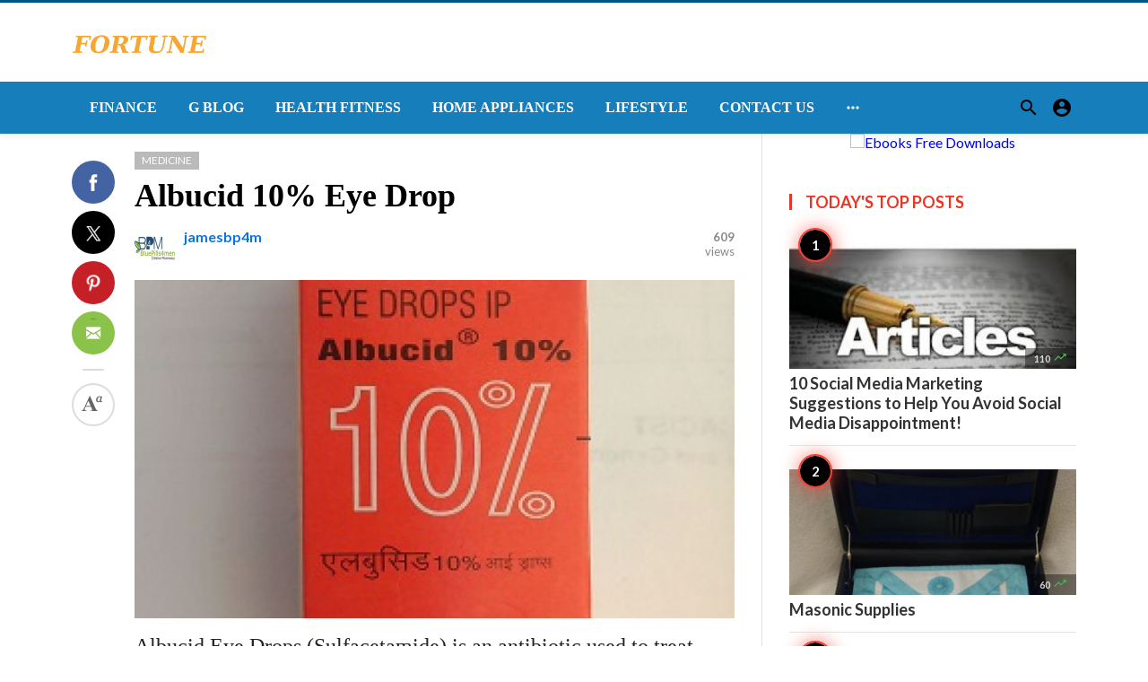

--- FILE ---
content_type: text/css
request_url: https://www.fortunetelleroracle.com/public/assets/theme/viralmag/css/style.css
body_size: 1041
content:
.buzz-container{padding:0}@media (max-width:1047px) and (min-width:320px){.buzz-container{padding-top:0!important}}.mode-add .content{border-right:1px solid #e3e3e3;width:770px}.mode-add .sidebar,.mode-add .sidebar--fixed{width:300px}.container{max-width:1120px}.content{width:770px}.sidebar,.sidebar--fixed{width:320px}.sidebar{margin-left:30px}.sidebar--fixed{margin-bottom:20px!important}.header{height:auto!important;max-height:100%;position:relative!important}.header__searchbar{height:95px}.header__appbar{height:auto;padding:15px 0}.header__appbar.is-passive{margin-top:-60px}.header__appbar--left__logo{height:48px;width:152px}.header__appbar--left__logo img{max-width:152px}.header__appbar--left__logo a{height:100%;vertical-align:middle;width:142px}.header__appbar--left__menu{display:block;height:58px;width:auto}.header__searchbar{height:auto;margin-top:-95px}.header__searchbar__container__input{height:70px}.header__appbar.header__appbar_menu{background:#177ebc;border-top:0;padding:0}.header__appbar--left__menu__list__item>a{height:58px}.header__appbar--left__menu__list__item>a,.header__appbar--left__menu__list__item>a:focus,.header__appbar--left__menu__list__item>a:hover{color:#fff}.header__appbar_top_color .container{align-items:center;display:flex}.header__appbar_top_color .container .header__appbar--right{margin-left:auto}@media (max-width:1047px){.header__appbar{padding:0}.header__appbar--left__nav{margin:18px 10px 18px 0}.header__appbar--left__logo{height:58px;width:102px}.header__appbar--left__logo img{max-width:102px}.header__searchbar__container__input{height:40px}.header__appbar.header__appbar_menu{background:transparent!important;float:right;position:absolute;right:0;top:2px;width:auto}}.colheader{border-bottom:0;display:block;margin:10px 0 20px}.colheader .header-title{border:0;border-left:3px solid transparent;font-size:18px;line-height:18px;padding:0 20px 0 15px;text-transform:uppercase}.content-timeline__list{display:flex;flex-wrap:wrap}.content-timeline__item.content-viral__item{margin:0 0 25px}.content-timeline__item.content-viral__item .badges{left:15px;right:auto;top:-10px}.content-timeline__item.content-viral__item.columns2{float:left;width:50%}.content-timeline__item.content-viral__item .headline__blocks--large{height:auto;overflow:inherit;width:97%}.content-timeline__item.content-viral__item .headline__blocks--large .headline__blocks__image{border-radius:4px;bottom:0;height:274px;left:0;overflow:hidden;position:relative;right:0;top:0;width:100%;z-index:1}.content-timeline__item.content-viral__item .headline__blocks--large .headline__blocks__image img{height:100%;margin-left:-25px}.content-timeline__item.content-viral__item .headline__blocks--large .headline__blocks__header{bottom:0;left:0;min-height:170px;padding:10px 3px;position:relative;right:0;top:0;z-index:1}.content-timeline__item.content-viral__item .headline__blocks--large .headline__blocks__header .headline__blocks__header__title{color:#333;font-size:1.3em}.content-timeline__item.content-viral__item .headline__blocks--large .headline__blocks__header .headline__blocks__header__desc{margin:10px 0}.content-timeline__item.content-viral__item .headline__blocks--large .headline__blocks__header .headline__blocks__header__other{filter:alpha(opacity=100);margin:5px 0;max-height:100px;-khtml-opacity:1;-moz-opacity:1;opacity:1}.content-timeline__item.content-viral__item .headline__blocks--small{overflow:inherit}.content-timeline__item.content-viral__item.columns2:nth-child(odd) .headline__blocks{margin-right:15px}.content-timeline__item.content-viral__item.columns2:nth-child(2n) .headline__blocks{clear:left;margin-left:15px}.content-timeline__item.content-viral__item:hover .headline__blocks--large .headline__blocks__header__title{color:#f44336!important}.sidebar .content-timeline__item.content-viral__item .headline__blocks__image{bottom:0;left:0;right:0;top:0}@media (max-width:768px){.content-timeline__item.content-viral__item.columns2{width:100%}.content-timeline__item.content-viral__item.columns2 .headline__blocks{margin:0!important}}.headline{background-color:#f6f6f6;background-color:transparent;margin:0;padding:20px 0;position:relative;width:100%}@media (max-width:767px){.headline{padding:0!important}}.content-title .badges{display:inline-block;float:none;left:auto;position:relative;top:auto;width:100%;z-index:90}.content-title .badges .badge{float:right;left:auto;position:relative;right:-10px;top:-10px}.content-title .badges .item_category{float:left}.content-title .badges .item_category a{float:left;margin-right:5px}.single-page .page-container{margin-top:40px;min-height:800px}.single-page .content-body{color:#222;display:block;padding-right:26px;position:relative;width:100%}.single-page .content-body__detail{font-family:inherit;font-size:1.125em;font-weight:400;line-height:1.75em;text-decoration:none}.profile-splash{margin:0}

--- FILE ---
content_type: text/javascript
request_url: https://www.fortunetelleroracle.com/public/assets/js/app.min.js?v=4.9.9
body_size: 9462
content:
"use strict";(self.webpackChunkbuzzy=self.webpackChunkbuzzy||[]).push([[217],{176:(t,e,n)=>{n(65);!function(t,e,n){e.Buzzy=e.Buzzy||{},e.Buzzy.Auth={xhr:null,handleInit:function(){},runAuthAjax:function(e,n){var i=this;null===i.xhr&&(Buzzy.initLoadingCaption("show"),t("#auth-modal").hide(),i.xhr=t.ajax({url:e.attr("action"),type:"POST",data:e.serialize(),success:n,dataType:"json",error:function(n){if(422===n.status){var i="";t.each(n.responseJSON.errors,(function(t,e){i+=e+"<br>"})),swal({title:"",text:i,html:!0,type:"warning"})}else swal({title:n.responseJSON.errors,closeOnConfirm:!0,type:"warning"});t(".g-recaptcha",e).length&&grecaptcha.reset(),t("#auth-modal").show()}}).always((function(){Buzzy.initLoadingCaption("hide"),i.xhr=null})))},_runSignupModalActions:function(){var e=this;t("#PostNewUser").on("click",(function(){var n=t(this).closest("form");e.runAuthAjax(n,(function(t){swal({title:t.title,text:t.text,type:"success",timer:2e3,html:!0,showConfirmButton:!1},(function(){location.href=t.url}))}))}))},_runLoginModalActions:function(){var e=this;t("#PostUserLogin").on("click",(function(){var n=t(this).closest("form");e.runAuthAjax(n,(function(t){location.href=t.url}))}))},_runPasswordModalActions:function(){var e=this;t("#PostPasswordLogin").on("click",(function(){var n=t(this).closest("form");e.runAuthAjax(n,(function(t){location.href=t.url}))}))},runAuthFromGetAjax:function(e,n){var i=this;null===i.xhr&&(Buzzy.initLoadingCaption("show",!0),i.xhr=t.ajax({url:e,type:"GET",success:n}).always((function(){Buzzy.initLoadingCaption("hide",!0),i.xhr=null})))},handleSignupModal:function(){var e=this;t('[rel="get:Signupform"]').off("click").on("click",(function(n){n.preventDefault(),e.runAuthFromGetAjax(t(this).attr("href"),(function(n){t("#auth-modal").html(n).modal(),e._runSignupModalActions(),e.handleLoginModal()}))}))},handleLoginModal:function(){var e=this;t('[rel="get:Loginform"]').off("click").on("click",(function(n){n.preventDefault();var i=t(this).attr("href")||t(this).data("href");e.runAuthFromGetAjax(i,(function(n){t("#auth-modal").html(n).modal(),e._runLoginModalActions(),e.handleSignupModal(),e.handlePasswordModal()}))}))},handlePasswordModal:function(){var e=this;t('[rel="get:Passwordform"]').off("click").on("click",(function(n){n.preventDefault(),e.runAuthFromGetAjax(t(this).attr("href"),(function(n){t("#auth-modal").html(n).modal(),e._runPasswordModalActions()}))}))},init:function(){this.handleInit(),this.handleSignupModal(),this.handleLoginModal()},initAjax:function(){this.handleSignupModal(),this.handleLoginModal(),this.handlePasswordModal()}}}(n(692),window,document)},57:(t,e,n)=>{n(65);!function(t,e,n){e.Buzzy=e.Buzzy||{},e.Buzzy.Quizzes={handleQuizzesClicks:function(){var e=this,n=t(".quizquestion"),i=n.length,a=t("#quiz_result").attr("data-popup"),o=t("#quiz_result").attr("data-qtype"),s=0;"trivia"==o?t(".answer").find("a").on("click",(function(){return t(this).hasClass("closed")||("off"==t(this).attr("data-result")?(t(this).parents(".quizquestion").find("a").addClass("closed"),t(this).addClass("active").css("background-color","#ff1f1f"),t(this).parents(".quizquestion").find('[data-result="on"]').css("background-color","#88f078")):(t(this).parents(".quizquestion").find("a").addClass("closed"),t(this).addClass("active").css("background-color","#88f078"),s+=1),n.find("a.active").length==i&&(t(".entry.results").show(),t("html,body").animate({scrollTop:t("#quiz_result").offset().top-160},500),t("#triviaresult").show(),t("#triviaresult b").text(s),t("#triviaresult strong").text(i))),!1})):t(".answer").find("a").on("click",(function(){t(this).parents(".answer").find("a").removeClass("active").css("opacity","0.6"),t(this).css("opacity","1").addClass("active");var o=n.find("a.active");if(o.length==i){t(".entry.results").show();var s=[];o.each((function(e){var n=t(this).attr("data-result");s.push(n)})),Array.prototype.mostFreq=function(){for(var t,e,n,i,a=this.concat(),o=0,s=a.length/2;a.length;){for(t=a.shift(),i=1;-1!=(e=a.indexOf(t));)a.splice(e,1),++i;if(i>s)return t;i>o&&(n=t,o=i)}return n};var r=t(".quiz_result");r.each((function(){if(t(this).attr("data-order")==s.mostFreq()){t(".answer").find("a").unbind("click").addClass("closed");var n=t(this).attr("data-picture"),i=t(this).attr("data-description"),o=t(this).attr("data-name");t(this).find("img").attr("src",n),"off"==a?t("html,body").animate({scrollTop:t("#quiz_result").offset().top-160},500):(Buzzy.initLoadingCaption("show"),setTimeout((function(){e.handleQuizPopup(n,i,o),Buzzy.Share.postToFeed(),Buzzy.initLoadingCaption("hide")}),300)),r.hide(),t(this).show().addClass("active")}}))}else{if(t(this).parents(".quizquestion").removeClass("selectableQuest"),t(this).parents(".quizquestion").next(".selectableQuest").length>0)var l=t(this).parents(".quizquestion").next(".selectableQuest").offset().top;else if(t(this).parents(".quizquestion").prev(".selectableQuest").length>0)l=t(this).parents(".quizquestion").prev(".selectableQuest").offset().top;t("html,body").animate({scrollTop:l-80},500)}return!1}))},handleQuizPopup:function(t,e,n){swal({customClass:"BuzzyQuizAlert",title:n,text:'<span class="resultdesc">'+e+'</span><div class="social_links"><a href="javascript:" class="social-facebook tgec postToResultFeed Facebook"><span><div class="buzz-icon buzz-facebook-big"></div> '+BuzzyQuizzes.lang_1+"</span><strong>"+BuzzyQuizzes.lang_3+'</strong></a><a href="javascript:" class="social-twitter tgec postToResultFeed Twitter"><span><div class="buzz-icon buzz-twitter-big"></div> '+BuzzyQuizzes.lang_2+"</span><strong>"+BuzzyQuizzes.lang_4+"</strong></a>",imageUrl:t,showCancelButton:!0,showConfirmButton:!1,allowOutsideClick:!0,cancelButtonText:"X",html:!0,showLoaderOnConfirm:!0},(function(){}))},init:function(){this.handleQuizzesClicks()},initAjax:function(){this.handleQuizzesClicks()}}}(n(692),window,document)},899:(t,e,n)=>{n(65);!function(t,e,n){e.Buzzy=e.Buzzy||{},e.Buzzy.Share={xhr:null,handleInit:function(){},handleClicks:function(){var n=this;t("body").on({click:function(){var i=t(this),a=i.attr("data-share-type"),o=i.attr("data-type"),s=i.attr("data-id"),r=i.attr("data-post-url"),l=i.attr("data-title"),d=i.attr("data-sef");switch(a){case"facebook":h("https://www.facebook.com/share.php?u="+encodeURIComponent(d)),n.updateShareCount(r,s,o,a);break;case"twitter":h("https://twitter.com/intent/tweet?text="+encodeURIComponent(l)+"%E2%96%B6"+encodeURIComponent(d)),n.updateShareCount(r,s,o,a);break;case"pinterest":var c=t("meta[property=og\\:image]").attr("content");h("http://pinterest.com/pin/create/button/?url="+encodeURIComponent(d)+"&media="+encodeURIComponent(c)+"&description="+encodeURIComponent(l)),n.updateShareCount(r,s,o,a);break;case"mail":e.location.href="mailto:?subject="+encodeURIComponent(l)+"&body="+encodeURIComponent(d),n.updateShareCount(r,s,o,a);break;case"whatsapp":e.location.href="whatsapp://send?text="+encodeURIComponent(l)+"%E2%96%B6"+encodeURIComponent(d),n.updateShareCount(r,s,o,a)}function h(t){e.open(t,"_blank","toolbar=yes, scrollbars=yes, resizable=yes, top=500, left=500, width=400, height=400")}}},".buzz-share-button")},updateShareCount:function(e,n,i,a){var o=this;null===o.xhr&&(o.xhr=t.ajax({type:"POST",url:e,data:{contentId:n,contentType:i,shareType:a,_token:t("#requesttoken").val()},success:function(e){if(t(".video-showcase").length>0)var i=t(".video-showcase");else if(t('article[data-id="'+n+'"]').length>0)i=t('article[data-id="'+n+'"]');else if(t('.buzz-share-item[data-id="'+n+'"]').length>0)i=t('.buzz-share-item[data-id="'+n+'"]');else i=null;if(null!=i&&i.length>0){var o=i.find(".buzz-share-badge-"+a),s=t(".content-header").find(".buzz-share-count"),r=i.find(".buzz-share-count"),l=parseInt(r.html())+1;i.data("share",l),s.length,o.length>0&&("facebook"==a||"twitter"==a)&&o.hasClass("is-visible")}}}).always((function(){o.xhr=null})))},handleOnPopup:function(n,i,a){if(n>""){var o=screen.height/2-200,s=screen.width/2-300,r=e.open(n,"sharer","top="+o+",left="+s+",toolbar=0,status=0,width=600,height=400"),l=setInterval((function(){r.closed&&(clearInterval(l),t.ajax({method:"POST",data:{contentId:i,shareType:a,_token:t("#requesttoken").val()},url:"/shared",success:function(t){}}))}),1e3);return!1}},postToFeed:function(){var e=this;t(".postToFacebookFeed").off("click").on("click",(function(n){var i=t(this),a=i.attr("data-link"),o=i.attr("data-iname"),s=i.attr("data-picture"),r=i.attr("data-description");return e.postToFacebook(a,o,s,r),!1})),t(".postToResultFeed").off("click").on("click",(function(n){var i=t(".quiz_result.active"),a=i.attr("data-link"),o=i.attr("data-name"),s=i.attr("data-iname"),r=i.attr("data-itname"),l=i.attr("data-picture"),d=i.attr("data-description");return""==o&&(s=o=i.find(".quiz_headline").text(),r=o),t(this).hasClass("Facebook")?e.postToFacebook(a,s,l,d):t(this).hasClass("Pinterest")?e.postToPinterest(a,s,l,d):e.postToTwitter(a,r),!1}))},postToFacebook:function(t,e,n,i){return swal({title:"",timer:1}),FB.ui({method:"share",href:t,quote:e+"  "+i},(function(t){t&&!t.error_message&&swal({title:BuzzyQuizzes.lang_5,text:BuzzyQuizzes.lang_6,html:!0,type:"success",timer:2e3,showConfirmButton:!1})})),!1},postToTwitter:function(e,n){return this.handleOnPopup("https://twitter.com/intent/tweet?url="+e+"&text="+n,t(".news__item").attr("data-id"),"twitter"),!1},postToPinterest:function(e,n,i){return this.handleOnPopup("https://pinterest.com/pin/create/link/?url="+e+"&media="+i+"&description="+n,t(".news__item").attr("data-id"),"pinterest"),!1},init:function(){this.handleClicks(),this.postToFeed()},initAjax:function(){this.handleClicks(),this.postToFeed()}}}(n(692),window,document)},309:(t,e,n)=>{n(65);var i=n(692);!function(t,e,n){e.Buzzy=e.Buzzy||{},e.Buzzy.Timeline={init:function(e,n){var i=this;i.$elem=n,i.className="content-timeline__item",i.$onItem=t("."+i.className),i.loadStatus=!0,i.page=1,i.perpage=20,i.beforeLoad=0,i.options=t.extend({},t.fn.buzzTimeline.options,i.$elem.data(),e),i.$header=t(i.options.header),i.treshold=i.$header.height(),i.$filter=t(i.options.filter),i.$order=t(i.options.order),i.filterType=i.options.filterType,i.limit=i.options.limit,i.$container=t(i.options.container),i.$spinner=t(i.options.spinner),i.$loadMore=t(i.options.loadMore),i.path=i.options.path,i.onScroll(),null==i.options.pagination&&i.onLoadMore(),i.options.filter&&i.onChangeFilter(),i.options.order&&i.onChangeOrder()},onScroll:function(){var n=this;t(e).on("scroll",(function(){null==n.options.pagination&&t(this).scrollTop()+t(this).height()>=n.$container.height()-n.beforeLoad&&n.page<=n.limit&&1==n.loadStatus&&(n.page++,n.loadStatus=!1,n.getFilter(),n.loading(!0),n.loadContent())}))},onChangeFilter:function(){var t=this;t.$filter.on("change",(function(){t.getFilter(),t.options.pagination?t.urlBuilder("filter_type"):(t.$loadMore.hide(),t.loading(!0),t.page=1,t.loadStatus=!1,t.loadContent(),t.$container.addClass("is-hide"))}))},onChangeOrder:function(){var t=this;t.$order.on("change",(function(){t.getOrder(),t.options.pagination?t.urlBuilder("order"):(t.$loadMore.hide(),t.loading(!0),t.page=1,t.loadStatus=!1,t.loadContent(),t.$container.addClass("is-hide"))}))},onLoadMore:function(){var t=this;t.$loadMore.on("click",(function(){t.show=!1,t.page++,t.getFilter(),t.loadContent(),t.$loadMore.hide(),t.loading(!0)}))},loadContent:function(){var e=this;t.ajax({type:"GET",url:e.path,data:{filter_type:e.filterType,page:e.page,perpage:e.perpage},dataType:"HTML",success:function(t){t?(e.$container.removeClass("is-hide"),e.page>1?e.$container.append(t):e.$container.html(t),e.loadStatus=!0,e.loading(!1),Buzzy.initLazyLoad(),e.page>e.limit&&e.$loadMore.show()):(e.loadStatus=!1,e.$spinner.hide())},error:function(t){console.log(t)}}).always((function(){}))},loading:function(t){1==t?this.$spinner.show():this.$spinner.hide()},getFilter:function(){this.filterType=this.$filter.val()},getOrder:function(){this.order=this.$order.val()},urlBuilder:function(t){var a=this,o=n.createElement("a");o.href=e.location.href;var s=o.origin+o.pathname,r=o.search.replace("?","").split("&");if(r.length>0&&""!=r[0]){var l={};r.forEach((function(t,e){var n=t.split("="),i=n[0],o=n[1];"q"==i&&(l[i]=decodeURIComponent(o.replace(/\+/g," "))),"filter_type"==i&&(l[i]=void 0!==a.filterType?a.filterType:o),"order"==i&&(l[i]=void 0!==a.order?a.order:o)})),(l="?"+i.param(l)).indexOf(t)<=-1&&("filter_type"==t?l+="&filter_type="+a.filterType:"order"==t&&(l+="&order="+a.order)),s+=l}else s+=l=void 0!==a.filterType?"?filter_type="+a.filterType:"?order="+a.order;e.location.href=s}},t.fn.buzzTimeline=function(e){Object.create(Buzzy.Timeline).init(e,t(this))}}(i,window,document)},257:(t,e,n)=>{n(65),n(365),n(564);var i,a,o,s,r=n(692),l=n(692),d="rtl"===r("html").attr("dir");function c(t,e){function n(){f=_.children,m=f.length,f.length<2&&(e.continuous=!1),p.transitions&&e.continuous&&f.length<3&&(_.appendChild(f[0].cloneNode(!0)),_.appendChild(_.children[1].cloneNode(!0)),f=_.children),v=new Array(f.length),g=t.getBoundingClientRect().width||t.offsetWidth,_.style.width=f.length*g+"px";for(var n=f.length;n--;){var i=f[n];i.style.width=g+"px",i.setAttribute("data-index",n),p.transitions&&(d?i.style.right=n*-g+"px":i.style.left=n*-g+"px",s(n,b>n?-g:n>b?g:0,0))}e.continuous&&p.transitions&&(s(a(b-1),-g,0),s(a(b+1),g,0)),p.transitions&&(d?_.style.right=b*-g+"px":_.style.left=b*-g+"px"),t.style.visibility="visible"}function i(){(e.continuous||b<f.length-1)&&o(b+1)}function a(t){return(f.length+t%f.length)%f.length}function o(t,n){if(b!=t){if(p.transitions){var i=Math.abs(b-t)/(b-t);if(e.continuous){var o=i;(i=-v[a(t)]/g)!==o&&(t=-i*f.length+t)}for(var r=Math.abs(b-t)-1;r--;)s(a((t>b?t:b)-r-1),g*i,0);t=a(t),s(b,g*i,n||w),s(t,0,n||w),e.continuous&&s(a(t-i),-g*i,0)}else t=a(t),function(t,n,i){if(!i)return void(_.style.left=n+"px");var a=+new Date,o=setInterval((function(){var s=+new Date-a;return s>i?(_.style.left=n+"px",C&&l(),e.transitionEnd&&e.transitionEnd.call(event,b,f[b]),void clearInterval(o)):void(_.style.left=(n-t)*(Math.floor(s/i*100)/100)+t+"px")}),4)}(b*-g,t*-g,n||w);b=t,u(e.callback&&e.callback(b,f[b]))}}function s(t,e,n){r(t,e,n),v[t]=e}function r(t,e,n){var i=f[t],a=i&&i.style;a&&(a.webkitTransitionDuration=a.MozTransitionDuration=a.msTransitionDuration=a.OTransitionDuration=a.transitionDuration=n+"ms",a.webkitTransform="translate("+e+"px,0)translateZ(0)",a.msTransform=a.MozTransform=a.OTransform="translateX("+e+"px)")}function l(){z=setTimeout(i,C)}function c(){C=0,clearTimeout(z)}var h=function(){},u=function(t){setTimeout(t||h,0)},p={addEventListener:!!window.addEventListener,touch:"ontouchstart"in window||window.DocumentTouch&&document instanceof DocumentTouch,transitions:function(t){var e=["transitionProperty","WebkitTransition","MozTransition","OTransition","msTransition"];for(var n in e)if(void 0!==t.style[e[n]])return!0;return!1}(document.createElement("swipe"))};if(t){var f,v,g,m,_=t.children[0];e=e||{};var b=parseInt(e.startSlide,10)||0,w=e.speed||300;e.continuous=void 0===e.continuous||e.continuous;var z,y,C=e.auto||0,k={},x={},T={handleEvent:function(t){switch(t.type){case"touchstart":this.start(t);break;case"touchmove":this.move(t);break;case"touchend":u(this.end(t));break;case"webkitTransitionEnd":case"msTransitionEnd":case"oTransitionEnd":case"otransitionend":case"transitionend":u(this.transitionEnd(t));break;case"resize":u(n)}e.stopPropagation&&t.stopPropagation()},start:function(t){var e=t.touches[0];k={x:e.pageX,y:e.pageY,time:+new Date},y=void 0,x={},_.addEventListener("touchmove",this,!1),_.addEventListener("touchend",this,!1)},move:function(t){if(!(t.touches.length>1||t.scale&&1!==t.scale)){e.disableScroll&&t.preventDefault();var n=t.touches[0];x={x:n.pageX-k.x,y:n.pageY-k.y},void 0===y&&(y=!!(y||Math.abs(x.x)<Math.abs(x.y))),y||(t.preventDefault(),c(),e.continuous?(r(a(b-1),x.x+v[a(b-1)],0),r(b,x.x+v[b],0),r(a(b+1),x.x+v[a(b+1)],0)):(x.x=x.x/(!b&&x.x>0||b==f.length-1&&x.x<0?Math.abs(x.x)/g+1:1),r(b-1,x.x+v[b-1],0),r(b,x.x+v[b],0),r(b+1,x.x+v[b+1],0)))}},end:function(t){var n=+new Date-k.time,i=Number(n)<250&&Math.abs(x.x)>20||Math.abs(x.x)>g/2,o=!b&&x.x>0||b==f.length-1&&x.x<0;e.continuous&&(o=!1);var r=x.x<0;y||(i&&!o?(r?(e.continuous?(s(a(b-1),-g,0),s(a(b+2),g,0)):s(b-1,-g,0),s(b,v[b]-g,w),s(a(b+1),v[a(b+1)]-g,w),b=a(b+1)):(e.continuous?(s(a(b+1),g,0),s(a(b-2),-g,0)):s(b+1,g,0),s(b,v[b]+g,w),s(a(b-1),v[a(b-1)]+g,w),b=a(b-1)),e.callback&&e.callback(b,f[b])):e.continuous?(s(a(b-1),-g,w),s(b,0,w),s(a(b+1),g,w)):(s(b-1,-g,w),s(b,0,w),s(b+1,g,w))),_.removeEventListener("touchmove",T,!1),_.removeEventListener("touchend",T,!1)},transitionEnd:function(t){parseInt(t.target.getAttribute("data-index"),10)==b&&(C&&l(),e.transitionEnd&&e.transitionEnd.call(t,b,f[b]))}};return n(),C&&l(),p.addEventListener?(p.touch&&_.addEventListener("touchstart",T,!1),p.transitions&&(_.addEventListener("webkitTransitionEnd",T,!1),_.addEventListener("msTransitionEnd",T,!1),_.addEventListener("oTransitionEnd",T,!1),_.addEventListener("otransitionend",T,!1),_.addEventListener("transitionend",T,!1)),window.addEventListener("resize",T,!1)):window.onresize=function(){n()},{setup:function(){n()},slide:function(t,e){c(),o(t,e)},prev:function(){c(),(e.continuous||b)&&o(b-1)},next:function(){c(),i()},stop:function(){c()},getPos:function(){return b},getNumSlides:function(){return m},kill:function(){c(),_.style.width="",_.style.left="";for(var t=f.length;t--;){var e=f[t];e.style.width="",e.style.left="",p.transitions&&r(t,0,0)}p.addEventListener?(_.removeEventListener("touchstart",T,!1),_.removeEventListener("webkitTransitionEnd",T,!1),_.removeEventListener("msTransitionEnd",T,!1),_.removeEventListener("oTransitionEnd",T,!1),_.removeEventListener("otransitionend",T,!1),_.removeEventListener("transitionend",T,!1),window.removeEventListener("resize",T,!1)):window.onresize=null}}}}!function(t,e,n){e.Buzzy=e.Buzzy||{},e.Buzzy={xhr:null,handleInit:function(){t(".sidebar").each((function(){var e=t(this);e.hasClass("sticky-inited")||(e.addClass("sticky-inited"),e.theiaStickySidebar({additionalMarginTop:20,additionalMarginBottom:10,updateSidebarHeight:!1}))})),t(".content-sticky").each((function(){var e=t(this);e.hasClass("sticky-inited")||(e.addClass("sticky-inited"),e.parent().theiaStickySidebar({additionalMarginTop:80,updateSidebarHeight:!1}))})),t(".ripple:not(.has-ripple)").buzzRippleClick(),t(".poll_main_color").length>0&&t(".poll_main_color").each((function(e){t(this).css("width",t(this).attr("data-percent")+"%")})),t(".reaction-percent-bar").length>0&&t(".reaction-percent-bar").each((function(e){t(this).css("height",t(this).attr("data-percent")+"%")})),t(".video-js").each((function(){var e=t(this);e.hasClass("video-inited")||(e.addClass("video-inited"),videojs(e[0]))}))},handleAutoLoadPostInit:function(){t(".content-timeline__item.auto_load").length>0&&t(".content-timeline__item.auto_load").buzzTimeline({header:".header",container:".content-timeline__list",spinner:".content-spinner",loadMore:".content-timeline__more",path:buzzy_base_url,limit:5,filterType:"right"}),t(".content-timeline_right.auto_load").length>0&&t(".content-timeline_right.auto_load").buzzTimeline({header:".header",container:".content-timeline_right__list",spinner:".content-spinner_right",loadMore:".content-timeline_right__more",path:buzzy_base_url+"?timeline=right",limit:5})},handleClicks:function(){t(".popup-action").on("click",(function(e){return handleOnPopup(t(this).attr("href"),t(this).attr("data-id"),t(this).attr("data-type")),!1})),t(".header__appbar--right__search").on("click",(function(){t(".header__searchbar").addClass("is-active"),t(".header__searchbar__container__input").trigger("focus")})),t(".header__searchbar__container__close").on("click",(function(){t(".header__searchbar").removeClass("is-active")})),t(".header__appbar--left__nav").on("click",(function(){t("body").toggleClass("drawer-active")})),t(".drawer__header__close").on("click",(function(){t("body").toggleClass("drawer-active")})),t("body").on("click",".overlay",(function(){t("body").removeAttr("class")})),t("body").on({click:function(e){var n=t(this).data("align"),i=t(this).data("target"),a=t(this).height(),o=(t(this).width(),0),s=!1;if("center"==n){var r=o.top+a,l=0;!0}else if("right-bottom"==n){r=o.top+a,l=0;!0}else if("right-top"==n){r=0,l=0;!0}else if("left-top"==n){r=0,l=0;s=!0}else if("left-bottom"==n){r=o.top+a;var d=0;s=!0}"center"==n?t(this).hasClass("is-active")?(t(this).removeClass("is-active"),t("."+i).removeClass("is-visible")):(t(".has-dropdown").removeClass("is-active"),t(".dropdown-container").removeClass("is-visible"),t(this).addClass("is-active"),t("."+i).addClass("is-visible"),s?t("."+i).css({display:"none",top:r,left:0,right:0}):t("."+i).css({left:0,right:0,top:r,display:"block","transform-origin":"initial"})):t(this).hasClass("is-active")?(t(this).removeClass("is-active"),t("."+i).removeClass("is-visible")):(t(".has-dropdown").removeClass("is-active"),t(".dropdown-container").removeClass("is-visible"),t(this).addClass("is-active"),t("."+i).addClass("is-visible"),s?t("."+i).css({top:r,left:d,"transform-origin":"left top"}):t("."+i).css({top:r,right:l,"transform-origin":"right top"})),e.stopPropagation()}},".has-dropdown"),t("body").on({click:function(t){t.stopPropagation()}},".dropdown-container__item"),t(n).on("click",(function(){t(".has-dropdown").removeClass("is-active"),t(".dropdown-container").removeClass("is-visible")})),t("body").on({click:function(){var e=t(this).attr("data-action"),n=t(".content-body__detail").css("font-size"),i=(n=parseInt(n),t(".content-body__detail").css("line-height"));i=parseInt(i);"plus"==e?n<28&&i<39&&(n+=2,i+=2):n>12&&i>23&&(n-=2,i-=2),t(".content-body__detail").css({"font-size":n+"px","line-height":i+"px"})}},".font-dropdown__item");var i=t(".back-to-top");t(e).on("scroll",(function(){t(this).scrollTop()>t(this).height()&&""==i.hasClass("is-visible")?i.addClass("is-visible"):t(this).scrollTop()<t(this).height()&&i.hasClass("is-visible")&&i.removeClass("is-visible")})),i.on("click",(function(){t("html, body").animate({scrollTop:0},1e3)}))},handlePostableContents:function(){var e=this;t(".postable").on("click",(function(n){n.preventDefault(),NProgress.set(.4);var i=t(this).attr("data-href");i=i||t(this).attr("href");var a=t(this).data("method"),o=t(this).data("target"),s=t(this).data("target-selector"),r=t(this).data("puttype"),l=t("#requesttoken").val();null===e.xhr&&(e.xhr=t.ajax({method:a,data:"_token="+l,url:i,success:function(e){if(e.error)return alert(e.message),!1;var n="";n=t(s||"#"+o),"prepend"==r?n.prepend(e):"append"==r?n.append(e):n.html(e),setTimeout((function(){t(".poll_main_color").each((function(e){t(this).css("width",t(this).attr("data-percent")+"%")}))}),500),setTimeout((function(){Buzzy.initAjax()}),100)}}).always((function(){NProgress.done(!0),e.xhr=null})))}))},showLoadingCaption:function(){t(".blocker.ci").remove();t("body").append('<div class="jquery-modal blocker ci"><svg class="spinner-container" width="65px" height="65px" viewBox="0 0 52 52"> <circle class="path" cx="26px" cy="26px" r="20px" fill="none" stroke-width="4px"></circle> </svg></div>')},hideLoadingCaption:function(){t(".blocker.ci").remove()},initLoadingCaption:function(t){arguments.length>1&&void 0!==arguments[1]&&arguments[1]?"show"==t?NProgress.set(.4):NProgress.set(1):"show"==t?(NProgress.set(.4),this.showLoadingCaption()):(NProgress.set(1),this.hideLoadingCaption())},initLazyLoad:function(){t(".lazyload").lazyload()},initFacebook:function(){e.fbAsyncInit=function(){FB.init({appId:buzzy_facebook_app,xfbml:!0,version:"v11.0"}),FB.XFBML.parse()};var t,i=n.getElementsByTagName("script")[0];n.getElementById("facebook-jssdk")||((t=n.createElement("script")).id="facebook-jssdk",t.src="//connect.facebook.net/"+buzzy_language+"/sdk.js",i.parentNode.insertBefore(t,i))},init:function(){this.initLazyLoad(),this.handleInit(),this.handleAutoLoadPostInit(),this.handleClicks(),this.handlePostableContents(),this.initFacebook()},initAjax:function(){this.handleInit(),this.handleClicks(),this.handlePostableContents(),this.initLazyLoad()}},t(n).ready((function(){Buzzy.init(),Buzzy.Auth.init(),Buzzy.Share.init()}))}(r,window,document),l.fn.buzzRippleClick=function(t){var e={rippleClass:"ripple-wrapper"};l.extend(e,t),l("body").on("animationend webkitAnimationEnd oAnimationEnd","."+e.rippleClass,(function(){n(this)}));var n=function(t){t.remove()};l(this).addClass("has-ripple"),l(this).on("click",(function(t){!function(t,n){l(t).append('<span class="added '+e.rippleClass+'"></span>');var i=l(t).find(".added");i.removeClass("added"),n.pageX,n.pageY;var a=l(t).outerWidth(),o=l(t).outerHeight(),s=(l(t).css("border-radius"),Math.max(a,o));i.css({width:s,height:s});var r=n.clientX-l(t).offset().left-s/2+l(window).scrollLeft(),d=n.clientY-l(t).offset().top-s/2+l(window).scrollTop();i.css("top",d+"px").css("left",r+"px").css("border-radius","100%").addClass("animated")}(this,t)}))},l((function(){var t=l(".header"),e=l(".header__searchbar"),n=(l(".header__appbar"),l(".header__tabbar"),l(".content-header")),i=l(".share-container"),a=null,o=null,s=null,r=null,d=null;l(window).on("scroll",(function(){s=l(this),(a=s.scrollTop())>o?(d=null,null==r?r=a+t.height():a>=r&&(l("body").removeClass("scroll-up").addClass("scroll-down"),e.hasClass("is-active")&&e.removeClass("is-active"))):(r=null,null==d?d=a-t.height():a<=d&&l("body").removeClass("scroll-down").addClass("scroll-up")),s.width()>=1048?a>o?(d=null,null==r?r=a+t.height():a>=r&&(n.length>0?(n.addClass("is-active"),t.addClass("is-passive")):t.addClass("is-active-tabbar"))):(r=null,null==d?d=a-t.height():a<=d&&(n.length>0&&a<=t.height()?(n.removeClass("is-active"),t.removeClass("is-passive")):0==n.length&&t.removeClass("is-active-tabbar"))):l("body").hasClass("scroll-down")?(t.addClass("is-passive"),i.length>0&&i.addClass("is-active")):l("body").hasClass("scroll-up")&&(t.removeClass("is-passive"),i.length>0&&i.removeClass("is-active")),o=a}))})),i=r,a=window,o=document,s=i(a),i(o),i.fn.buzzAutoLoad=function(t){var e=i(this),n=null,o=i(".header").height(),r=null,d=null,c=null,h=null,u=null,p=!0,f=0,v=null,g=null,m=null,_=function(t){i(".content-spinner").show(),p=!1;var n=t.attr("data-type"),a=t.attr("data-id"),o="";l(".news__item").each((function(){o=o+"|"+l(this).attr("data-id")})),null===g&&(g=i.ajax({method:"GET",url:buzzy_base_url+"/autoload",data:{type:n,id:a,pid:o}}).done((function(t){"no"!==t&&(e.append(t),Buzzy.initAjax(),Buzzy.Share.initAjax(),Buzzy.Auth.initAjax(),Buzzy.Quizzes.initAjax(),g=null,p=!0,f++)})).always((function(t){l(".content-spinner").hide()})))},b=function(t,e){m!==e&&(m=e,"function"==typeof history.pushState&&history.pushState({title:t,path:e},t,e),document.title=t)},w=function(t){var e=t.attr("data-title"),n=t.attr("data-url"),a=t.attr("data-description");i("title").text()!==e&&(z(t),b(e,n),i("meta[name=description]").attr("content",a))},z=function(t){i(".content-header__container__left__title").html(t.data("title")),i(".content-header__container__right__social__info__count").html(t.data("share")),i(".content-header__container__right__social__share li").each((function(){i(this).attr({"data-id":t.data("id"),"data-title":t.data("title"),"data-sef":t.data("url")})}))};s.on({scroll:function(){a.clearTimeout(i.data("this","scrollTimer")),i.data(this,"scrollTimer",a.setTimeout((function(){if(o!=i(".header").height()&&(o=i(".header").height()),(n=i(t.item+":in-viewport("+o+")")).length>0){i(t.item).find(".share-container").addClass("is-hide"),n.find(".share-container").removeClass("is-hide"),i("body").hasClass("scroll-down")?n.find(".share-container").addClass("is-active"):i("body").hasClass("scroll-up")&&n.find(".share-container").removeClass("is-active");var l=n.offset().top-o;l=Math.round(l);var g=20==n.index()?n.offset().top+n.height()-i(a).height():l+n.height(),m=i(this).scrollTop(),z=0;if(m>=l&&m<=g?(z=100*(m-l)/(g-l),z=Math.round(z)):z=m>g?100:0,i(".content-header__progress--container__progress").css("width",z+"%"),w(n),t.imageItem&&(r=i(t.imageItem+":in-viewport("+o+")")).length>0){d=r.offset(),c=d.top-o,h=r.height(),u=c+h;var y=r.attr("image-url");i(this).scrollTop()>=c&&i(this).scrollTop()<=u&&y!=v&&(v=y,b("",r.attr("image-url")))}var C=e.height()>s.height()?e.height()-s.height():s.height()-e.height();s.scrollTop()>=C-0&&p&&f<20&&_(n)}}),200))}})},l((function(){})),l.belowthefold=function(t,e){return l(window).height()+l(window).scrollTop()<=l(t).offset().top-e.threshold},l.abovethetop=function(t,e){return l(window).scrollTop()>=l(t).offset().top+l(t).height()-e.threshold},l.rightofscreen=function(t,e){return l(window).width()+l(window).scrollLeft()<=l(t).offset().left-e.threshold},l.leftofscreen=function(t,e){return l(window).scrollLeft()>=l(t).offset().left+l(t).width()-e.threshold},l.inviewport=function(t,e){return!(l.rightofscreen(t,e)||l.leftofscreen(t,e)||l.belowthefold(t,e)||l.abovethetop(t,e))},l.extend(l.expr[":"],{"below-the-fold":function(t,e,n){return l.belowthefold(t,{threshold:0})},"above-the-top":function(t,e,n){return l.abovethetop(t,{threshold:0})},"left-of-screen":function(t,e,n){return l.leftofscreen(t,{threshold:0})},"right-of-screen":function(t,e,n){return l.rightofscreen(t,{threshold:0})},"in-viewport":function(t,e,n){return l.inviewport(t,{threshold:n[3]||0})}}),l((function(){var t=l(".headline-slider__box").width(),e=l(".headline-slider__container").width(),n=t,i=l(window).width(),a=e-i,o=Math.floor(i/n),s=n-(i-o*n),r=!0,c=!1,h="",u=0;function p(t){d?l(".headline-slider__container").animate({marginRight:"-"+t}):l(".headline-slider__container").animate({marginLeft:"-"+t})}function f(){!0===r||"prev"==h?(u=u+n+s,r=!1,c=!0):u>=a-n+s?(u=0,r=!0):(u+=n,r=!1,c=!1),p(u),h="next"}l(".headline-slider__navigation--prev").on("click",(function(){!function(){u<n?(u=a,r=!1,c=!0):!0===c||"next"==h?(u=u-n-s,c=!1):u-=n;p(u),h="prev"}()})),l(".headline-slider__navigation--next").on("click",(function(){f()}));var v=0;function g(){v=setInterval((function(){f()}),6e3)}var m=l(".headline-articles img").length;function _(){l(".headline-articles .content-spinner").remove(),l(".headline-articles__container").addClass("is-visible"),l(".headline-articles__box").each((function(t){setTimeout((function(){l(".headline-articles__box").eq(t).addClass("is-active")}),200*t)})),g(),l(".headline-articles").on({mouseenter:function(){clearInterval(v),v=0},mouseleave:function(){g()}})}l(".headline-articles img").each((function(t){var e,n=(new Image).onload=(e=!1,t==m-1&&(_(),e=!0),e);t==m-1&&0==n&&setTimeout((function(){_()}),6e3)}))})),l((function(){l.fn.Swipe=function(t){return this.each((function(){l(this).data("Swipe",new c(l(this)[0],t))}))}})),l((function(){l(".slider").length>0&&l.each(l(".slider"),(function(){var t=l(this).attr("id"),e=l(this).attr("data-pagination");if("true"==l(this).attr("data-navigation")){var n='<div class="slider__navigation slider__navigation--prev" data-for="'+t+'"></div>';n+='<div class="slider__navigation slider__navigation--next" data-for="'+t+'"></div>',l(this).append(n)}if("true"==e){var i="";l(this).append('<ol class="slider__pagination"></ol>'),l.each(l(".slider__item"),(function(t){i+='<li class="slider__bullet '+(0==t?"slider__bullet--active":"")+'"></li>'})),l(this).find(".slider__pagination").append(i)}l(this).Swipe({startSlide:0,speed:400,auto:3e3,continuous:!0,disableScroll:!1,stopPropagation:!1,callback:function(t,e){var n=l(e).closest(".slider").attr("id");l("#"+n).find(l(".slider__navigation").removeClass("slider__navigation--disabled")),l("#"+n).find(l(".slider__item").removeClass("slider__item--active").eq(t).addClass("slider__item--active")),l("#"+n).find(l(".slider__pagination").find("li").removeClass("slider__bullet--active").eq(t).addClass("slider__bullet--active"))},transitionEnd:function(t,e){}})}))}))},65:(t,e,n)=>{var i=n(692),a=n.n(i),o=n(947),s=n.n(o);n(93),n(834),n(377);window.$=window.jQuery=a(),window.NProgress=s()},267:()=>{},681:()=>{},502:()=>{},814:()=>{},944:()=>{},137:()=>{},357:()=>{},303:()=>{},540:()=>{},743:()=>{}},t=>{var e=e=>t(t.s=e);t.O(0,[602,653,994,5,559,927,906,933,881,232,660],(()=>(e(257),e(176),e(899),e(309),e(57),e(137),e(357),e(303),e(540),e(743),e(267),e(681),e(502),e(814),e(944))));t.O()}]);